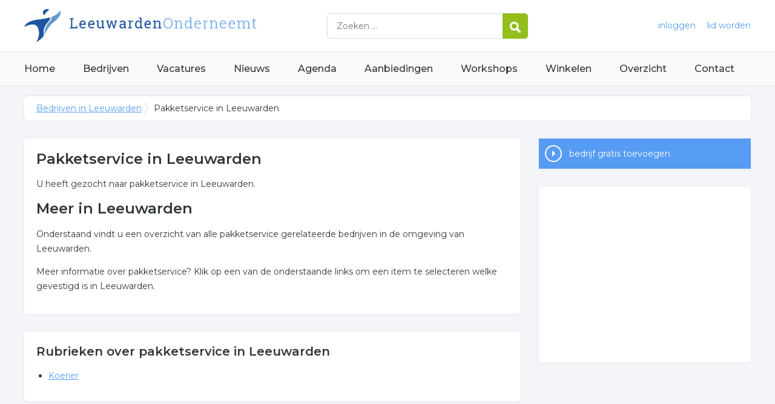

--- FILE ---
content_type: text/html; charset=utf-8
request_url: https://www.leeuwardenonderneemt.nl/trefwoord/pakketservice-leeuwarden
body_size: 3020
content:


<!DOCTYPE HTML>

<html lang="nl">
<head>
    <meta http-equiv="content-type" content="text/html; charset=utf-8">
        <title>Pakketservice in Leeuwarden, 1 resultaten over Pakketservice in Leeuwarden</title>
    <meta name="description" content="Pakketservice in Leeuwarden. Zoekt u bedrijven over pakketservice in Leeuwarden? Klik snel voor ons complete overzicht.">
    <meta name="keywords" content="Leeuwarden, ">
    <meta property="og:title" content="Pakketservice in Leeuwarden, 1 resultaten over Pakketservice in Leeuwarden"> 
    <meta property="og:description" content="Pakketservice in Leeuwarden. Zoekt u bedrijven over pakketservice in Leeuwarden? Klik snel voor ons complete overzicht.">
    <meta property="og:locale" content="nl_NL">
    <meta property="og:url" content="https://www.leeuwardenonderneemt.nl/trefwoord/pakketservice-leeuwarden">
    <meta property="og:site_name" content="Leeuwardenonderneemt">
    <meta property="og:type" content="article">
    <meta property="og:image" content="https://www.leeuwardenonderneemt.nl/images/leeuwarden.png">
    <meta name="twitter:card" content="summary">
    <meta name="twitter:site" content="@onderneemtgroep">
    <link rel="shortcut icon" href="/favicon.png" type="image/x-icon">
    <meta name="viewport" content="width=device-width, initial-scale=1.0">
    <meta name="robots" content="All" />
    <meta name="author" content="nlonderneemt bv">
    <link href="/css/compressed.leeuwarden.css" rel="stylesheet" type="text/css" media="screen">
    
    <link rel="alternate" title="nieuws feed" type="application/rss+xml" href="https://www.leeuwardenonderneemt.nl/rss/nieuws.rss" />
    <link rel="alternate" title="bedrijven feed" type="application/rss+xml" href="https://www.leeuwardenonderneemt.nl/rss/bedrijven.rss">
    <link rel="alternate" title="vacature feed" type="application/rss+xml" href="https://www.leeuwardenonderneemt.nl/rss/vacatures.rss">
    <link rel="canonical" href="https://www.leeuwardenonderneemt.nl/trefwoord/pakketservice-leeuwarden">
    
    <link rel="amphtml" href="https://www.leeuwardenonderneemt.nl/trefwoord/pakketservice-leeuwarden.amp">
    
    <!--[if lt IE 9]>
	    <script src="https://html5shiv.googlecode.com/svn/trunk/html5.js"></script>
    <![endif]-->
    <script>
        (adsbygoogle = window.adsbygoogle || []).push({
            google_ad_client: "ca-pub-2253200235204770",
            enable_page_level_ads: true
        });
    </script>
</head>

<body itemscope itemtype="http://schema.org/WebPage">
    <header>
        <div class="container">
            <a href="/" class="logo">Bedrijven in Leeuwarden</a>
            <form action="/zoeken" method="post">
                <input name="keyword" id="keyword" placeholder="Zoeken ..." type="text" class="clear" />
                <button class="button">
                    <img src="/images/icon-search.png" alt="Zoeken" />
                </button>
            </form>
            <div class="headerlinks">
                
                <a href="/inloggen" rel="nofollow" class="inloggen">inloggen</a>
				<a href="/aanmelden" rel="nofollow" class="lid-worden">lid worden</a>
                
            </div>
            <span class="toggle-nav">&#9776;</span>
        </div>
    </header>

    <nav>
        <div class="container">
            <ul>
                <li><a href="/" class="home">Home</a></li>
                <li><a href="/bedrijven">Bedrijven</a></li>
                <li><a href="/vacatures">Vacatures</a></li>
                <li><a href="/nieuws">Nieuws</a></li>
                <li><a href="/agenda">Agenda</a></li>
                <li><a href="/aanbiedingen">Aanbiedingen</a></li>
                <li><a href="/workshops">Workshops</a></li>
                <li><a href="/winkelen">Winkelen</a></li>
                <li><a href="/sitemap">Overzicht</a></li>
                <li><a href="/contact">Contact</a></li>
            </ul>
        </div>
    </nav>

    <div id="content" class="container clearfix">
        <div id="breadcrumb" itemprop="breadcrumb">
            
                <ul>
					<li><a href="/">Bedrijven in Leeuwarden</a></li>
                    <li>Pakketservice in Leeuwarden</li>
				</ul>

        </div>

        <div id="column-full">
            <article>
                
    <div id="keywords" class="block">
        <h1>Pakketservice in Leeuwarden</h1><p>U heeft gezocht naar pakketservice in Leeuwarden.</p><h2>Meer in Leeuwarden</h2><p>Onderstaand vindt u een overzicht van alle pakketservice gerelateerde bedrijven in de omgeving van Leeuwarden.</p><p>Meer informatie over pakketservice? Klik op een van de onderstaande links om een item te selecteren welke gevestigd is in Leeuwarden.</p>
    </div>
        <div id="rubrieken" class="block"><h2 class="title">Rubrieken over pakketservice in Leeuwarden</h2><ul><li><a href="/bedrijven/koerier-leeuwarden">Koerier</a></ul></div>

            </article>
        </div>
        <div id="sidebar">
            
				<div id="actions" class="block">
					<ul>
						<li><a href="/aanmelden" class="button addcompany" rel="nofollow">bedrijf gratis toevoegen</a></li>
					</ul>
				</div>
				<div id="adblock" class="block adblock">
					<!-- NL responsive -->
<ins class="adsbygoogle"
     style="display:block"
     data-ad-client="ca-pub-2253200235204770"
     data-ad-slot="7706392267"
     data-ad-format="auto"></ins>
<script>
(adsbygoogle = window.adsbygoogle || []).push({});
</script>
				</div>

        </div>
    </div>


    <footer>
        <div class="container clearfix">
            <ul class="column">
                <li class="head">Bedrijven</li>
                <li><a href="/bedrijven">Bedrijven in Leeuwarden</a></li>
                <li><a href="/bedrijven/nieuw">Nieuwe bedrijven</a></li>
                <li><a href="/bedrijven/actief">Meest actieve bedrijven</a></li>
            </ul>
            <ul class="column">
                <li class="head">Overzichten</li>
                <li><a href="/aanbiedingen">Aanbiedingen in Leeuwarden</a></li>
                <li><a href="/agenda">Agenda in Leeuwarden</a></li>
                <li><a href="/nieuws">Nieuws uit Leeuwarden</a></li>
                <li><a href="/vacatures">Vacatures in Leeuwarden</a></li>
            </ul>
            <ul class="column">
                <li class="head">In de buurt</li>
                <li><a href="https://www.drachtenonderneemt.nl" target="_blank" rel="nofollow">Bedrijven in Drachten</a></li><li><a href="https://www.sneekonderneemt.nl" target="_blank" rel="nofollow">Bedrijven in Sneek</a></li><li><a href="https://www.heerenveenonderneemt.nl" target="_blank" rel="nofollow">Bedrijven in Heerenveen</a></li><li><a href="https://www.groningen-onderneemt.nl" target="_blank" rel="nofollow">Bedrijven in Groningen</a></li>
            </ul>
            <ul class="column">
                <li class="head">Contact</li>
                <li><a href="/contact" rel="nofollow">Contact opnemen</a></li>
                <li><a href="/aanmelden" rel="nofollow">Gratis lid worden</a></li>
            </ul>
            <a href="/aanmelden" class="banner" rel="nofollow">gratis lid worden</a>
        </div>
    </footer>

    <div id="footerbar">
        <ul class="container">
            <li><a href="/">Home</a></li>
            <li><a href="/zoeken" rel="nofollow">Zoeken</a></li>
            <li><a href="/sitemap">Sitemap</a></li>
            <li><a href="/rss" rel="nofollow">Rss Feeds</a></li>
            <li><a href="/links">Links</a></li>
            <li><a href="/privacy" rel="nofollow">Privacy</a></li>
            <li><a href="/inloggen" rel="nofollow">Inloggen</a></li>
            <li><a href="/contact" rel="nofollow">Contact</a></li>
        </ul>
    </div>

    <script type="text/javascript" src="https://ajax.aspnetcdn.com/ajax/jQuery/jquery-3.4.1.min.js"></script>
    <script type="text/javascript" src="https://ajax.aspnetcdn.com/ajax/jquery.migrate/jquery-migrate-3.0.0.min.js"></script>
    <script type="text/javascript" src="https://ajax.aspnetcdn.com/ajax/jquery.ui/1.12.1/jquery-ui.min.js"></script>

    
    <script type="text/javascript" src="/js/compressed.js"></script>
    
    <!-- Google Analytics -->
    <script>
        (function (i, s, o, g, r, a, m) {
        i['GoogleAnalyticsObject'] = r; i[r] = i[r] || function () {
            (i[r].q = i[r].q || []).push(arguments)
        }, i[r].l = 1 * new Date(); a = s.createElement(o),
            m = s.getElementsByTagName(o)[0]; a.async = 1; a.src = g; m.parentNode.insertBefore(a, m)
        })(window, document, 'script', '/js/google-analytics.js', 'ga');

        ga('create', 'UA-7534329-22', 'auto');
        ga('send', 'pageview');
    </script>
    <!-- End Google Analytics -->
    <script async src="//pagead2.googlesyndication.com/pagead/js/adsbygoogle.js"></script>
    <!-- Go to www.addthis.com/dashboard to customize your tools -->
    <script type="text/javascript" src="//s7.addthis.com/js/300/addthis_widget.js#pubid=nederlandonderneemt"></script>
</body>
</html>


--- FILE ---
content_type: text/html; charset=utf-8
request_url: https://www.google.com/recaptcha/api2/aframe
body_size: 268
content:
<!DOCTYPE HTML><html><head><meta http-equiv="content-type" content="text/html; charset=UTF-8"></head><body><script nonce="qILsFY5muX1OQmIVUkLF_A">/** Anti-fraud and anti-abuse applications only. See google.com/recaptcha */ try{var clients={'sodar':'https://pagead2.googlesyndication.com/pagead/sodar?'};window.addEventListener("message",function(a){try{if(a.source===window.parent){var b=JSON.parse(a.data);var c=clients[b['id']];if(c){var d=document.createElement('img');d.src=c+b['params']+'&rc='+(localStorage.getItem("rc::a")?sessionStorage.getItem("rc::b"):"");window.document.body.appendChild(d);sessionStorage.setItem("rc::e",parseInt(sessionStorage.getItem("rc::e")||0)+1);localStorage.setItem("rc::h",'1769025518238');}}}catch(b){}});window.parent.postMessage("_grecaptcha_ready", "*");}catch(b){}</script></body></html>

--- FILE ---
content_type: text/plain
request_url: https://www.google-analytics.com/j/collect?v=1&_v=j102&a=1639252299&t=pageview&_s=1&dl=https%3A%2F%2Fwww.leeuwardenonderneemt.nl%2Ftrefwoord%2Fpakketservice-leeuwarden&ul=en-us%40posix&dt=Pakketservice%20in%20Leeuwarden%2C%201%20resultaten%20over%20Pakketservice%20in%20Leeuwarden&sr=1280x720&vp=1280x720&_u=IEBAAEABAAAAACAAI~&jid=274835470&gjid=558073249&cid=987723955.1769025518&tid=UA-7534329-22&_gid=2126684418.1769025518&_r=1&_slc=1&z=1010074850
body_size: -288
content:
2,cG-Z0SDQ3VH1Z